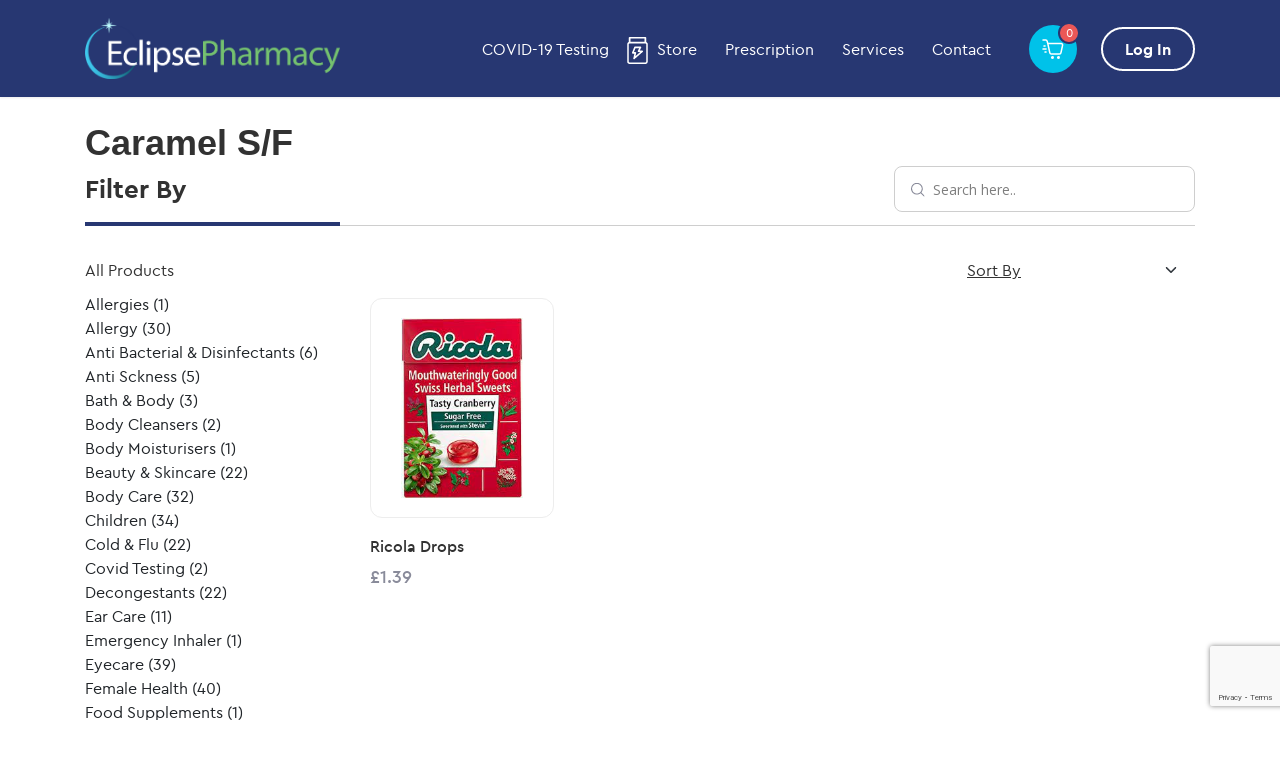

--- FILE ---
content_type: text/html; charset=utf-8
request_url: https://www.google.com/recaptcha/api2/anchor?ar=1&k=6LdQ8xMkAAAAAGXVcyGEMENzFfzT4JSlll74y8Bq&co=aHR0cHM6Ly9lY2xpcHNlLXBoYXJtYWN5LmNvbTo0NDM.&hl=en&v=PoyoqOPhxBO7pBk68S4YbpHZ&size=invisible&anchor-ms=20000&execute-ms=30000&cb=z1aj0ts0k4eh
body_size: 48638
content:
<!DOCTYPE HTML><html dir="ltr" lang="en"><head><meta http-equiv="Content-Type" content="text/html; charset=UTF-8">
<meta http-equiv="X-UA-Compatible" content="IE=edge">
<title>reCAPTCHA</title>
<style type="text/css">
/* cyrillic-ext */
@font-face {
  font-family: 'Roboto';
  font-style: normal;
  font-weight: 400;
  font-stretch: 100%;
  src: url(//fonts.gstatic.com/s/roboto/v48/KFO7CnqEu92Fr1ME7kSn66aGLdTylUAMa3GUBHMdazTgWw.woff2) format('woff2');
  unicode-range: U+0460-052F, U+1C80-1C8A, U+20B4, U+2DE0-2DFF, U+A640-A69F, U+FE2E-FE2F;
}
/* cyrillic */
@font-face {
  font-family: 'Roboto';
  font-style: normal;
  font-weight: 400;
  font-stretch: 100%;
  src: url(//fonts.gstatic.com/s/roboto/v48/KFO7CnqEu92Fr1ME7kSn66aGLdTylUAMa3iUBHMdazTgWw.woff2) format('woff2');
  unicode-range: U+0301, U+0400-045F, U+0490-0491, U+04B0-04B1, U+2116;
}
/* greek-ext */
@font-face {
  font-family: 'Roboto';
  font-style: normal;
  font-weight: 400;
  font-stretch: 100%;
  src: url(//fonts.gstatic.com/s/roboto/v48/KFO7CnqEu92Fr1ME7kSn66aGLdTylUAMa3CUBHMdazTgWw.woff2) format('woff2');
  unicode-range: U+1F00-1FFF;
}
/* greek */
@font-face {
  font-family: 'Roboto';
  font-style: normal;
  font-weight: 400;
  font-stretch: 100%;
  src: url(//fonts.gstatic.com/s/roboto/v48/KFO7CnqEu92Fr1ME7kSn66aGLdTylUAMa3-UBHMdazTgWw.woff2) format('woff2');
  unicode-range: U+0370-0377, U+037A-037F, U+0384-038A, U+038C, U+038E-03A1, U+03A3-03FF;
}
/* math */
@font-face {
  font-family: 'Roboto';
  font-style: normal;
  font-weight: 400;
  font-stretch: 100%;
  src: url(//fonts.gstatic.com/s/roboto/v48/KFO7CnqEu92Fr1ME7kSn66aGLdTylUAMawCUBHMdazTgWw.woff2) format('woff2');
  unicode-range: U+0302-0303, U+0305, U+0307-0308, U+0310, U+0312, U+0315, U+031A, U+0326-0327, U+032C, U+032F-0330, U+0332-0333, U+0338, U+033A, U+0346, U+034D, U+0391-03A1, U+03A3-03A9, U+03B1-03C9, U+03D1, U+03D5-03D6, U+03F0-03F1, U+03F4-03F5, U+2016-2017, U+2034-2038, U+203C, U+2040, U+2043, U+2047, U+2050, U+2057, U+205F, U+2070-2071, U+2074-208E, U+2090-209C, U+20D0-20DC, U+20E1, U+20E5-20EF, U+2100-2112, U+2114-2115, U+2117-2121, U+2123-214F, U+2190, U+2192, U+2194-21AE, U+21B0-21E5, U+21F1-21F2, U+21F4-2211, U+2213-2214, U+2216-22FF, U+2308-230B, U+2310, U+2319, U+231C-2321, U+2336-237A, U+237C, U+2395, U+239B-23B7, U+23D0, U+23DC-23E1, U+2474-2475, U+25AF, U+25B3, U+25B7, U+25BD, U+25C1, U+25CA, U+25CC, U+25FB, U+266D-266F, U+27C0-27FF, U+2900-2AFF, U+2B0E-2B11, U+2B30-2B4C, U+2BFE, U+3030, U+FF5B, U+FF5D, U+1D400-1D7FF, U+1EE00-1EEFF;
}
/* symbols */
@font-face {
  font-family: 'Roboto';
  font-style: normal;
  font-weight: 400;
  font-stretch: 100%;
  src: url(//fonts.gstatic.com/s/roboto/v48/KFO7CnqEu92Fr1ME7kSn66aGLdTylUAMaxKUBHMdazTgWw.woff2) format('woff2');
  unicode-range: U+0001-000C, U+000E-001F, U+007F-009F, U+20DD-20E0, U+20E2-20E4, U+2150-218F, U+2190, U+2192, U+2194-2199, U+21AF, U+21E6-21F0, U+21F3, U+2218-2219, U+2299, U+22C4-22C6, U+2300-243F, U+2440-244A, U+2460-24FF, U+25A0-27BF, U+2800-28FF, U+2921-2922, U+2981, U+29BF, U+29EB, U+2B00-2BFF, U+4DC0-4DFF, U+FFF9-FFFB, U+10140-1018E, U+10190-1019C, U+101A0, U+101D0-101FD, U+102E0-102FB, U+10E60-10E7E, U+1D2C0-1D2D3, U+1D2E0-1D37F, U+1F000-1F0FF, U+1F100-1F1AD, U+1F1E6-1F1FF, U+1F30D-1F30F, U+1F315, U+1F31C, U+1F31E, U+1F320-1F32C, U+1F336, U+1F378, U+1F37D, U+1F382, U+1F393-1F39F, U+1F3A7-1F3A8, U+1F3AC-1F3AF, U+1F3C2, U+1F3C4-1F3C6, U+1F3CA-1F3CE, U+1F3D4-1F3E0, U+1F3ED, U+1F3F1-1F3F3, U+1F3F5-1F3F7, U+1F408, U+1F415, U+1F41F, U+1F426, U+1F43F, U+1F441-1F442, U+1F444, U+1F446-1F449, U+1F44C-1F44E, U+1F453, U+1F46A, U+1F47D, U+1F4A3, U+1F4B0, U+1F4B3, U+1F4B9, U+1F4BB, U+1F4BF, U+1F4C8-1F4CB, U+1F4D6, U+1F4DA, U+1F4DF, U+1F4E3-1F4E6, U+1F4EA-1F4ED, U+1F4F7, U+1F4F9-1F4FB, U+1F4FD-1F4FE, U+1F503, U+1F507-1F50B, U+1F50D, U+1F512-1F513, U+1F53E-1F54A, U+1F54F-1F5FA, U+1F610, U+1F650-1F67F, U+1F687, U+1F68D, U+1F691, U+1F694, U+1F698, U+1F6AD, U+1F6B2, U+1F6B9-1F6BA, U+1F6BC, U+1F6C6-1F6CF, U+1F6D3-1F6D7, U+1F6E0-1F6EA, U+1F6F0-1F6F3, U+1F6F7-1F6FC, U+1F700-1F7FF, U+1F800-1F80B, U+1F810-1F847, U+1F850-1F859, U+1F860-1F887, U+1F890-1F8AD, U+1F8B0-1F8BB, U+1F8C0-1F8C1, U+1F900-1F90B, U+1F93B, U+1F946, U+1F984, U+1F996, U+1F9E9, U+1FA00-1FA6F, U+1FA70-1FA7C, U+1FA80-1FA89, U+1FA8F-1FAC6, U+1FACE-1FADC, U+1FADF-1FAE9, U+1FAF0-1FAF8, U+1FB00-1FBFF;
}
/* vietnamese */
@font-face {
  font-family: 'Roboto';
  font-style: normal;
  font-weight: 400;
  font-stretch: 100%;
  src: url(//fonts.gstatic.com/s/roboto/v48/KFO7CnqEu92Fr1ME7kSn66aGLdTylUAMa3OUBHMdazTgWw.woff2) format('woff2');
  unicode-range: U+0102-0103, U+0110-0111, U+0128-0129, U+0168-0169, U+01A0-01A1, U+01AF-01B0, U+0300-0301, U+0303-0304, U+0308-0309, U+0323, U+0329, U+1EA0-1EF9, U+20AB;
}
/* latin-ext */
@font-face {
  font-family: 'Roboto';
  font-style: normal;
  font-weight: 400;
  font-stretch: 100%;
  src: url(//fonts.gstatic.com/s/roboto/v48/KFO7CnqEu92Fr1ME7kSn66aGLdTylUAMa3KUBHMdazTgWw.woff2) format('woff2');
  unicode-range: U+0100-02BA, U+02BD-02C5, U+02C7-02CC, U+02CE-02D7, U+02DD-02FF, U+0304, U+0308, U+0329, U+1D00-1DBF, U+1E00-1E9F, U+1EF2-1EFF, U+2020, U+20A0-20AB, U+20AD-20C0, U+2113, U+2C60-2C7F, U+A720-A7FF;
}
/* latin */
@font-face {
  font-family: 'Roboto';
  font-style: normal;
  font-weight: 400;
  font-stretch: 100%;
  src: url(//fonts.gstatic.com/s/roboto/v48/KFO7CnqEu92Fr1ME7kSn66aGLdTylUAMa3yUBHMdazQ.woff2) format('woff2');
  unicode-range: U+0000-00FF, U+0131, U+0152-0153, U+02BB-02BC, U+02C6, U+02DA, U+02DC, U+0304, U+0308, U+0329, U+2000-206F, U+20AC, U+2122, U+2191, U+2193, U+2212, U+2215, U+FEFF, U+FFFD;
}
/* cyrillic-ext */
@font-face {
  font-family: 'Roboto';
  font-style: normal;
  font-weight: 500;
  font-stretch: 100%;
  src: url(//fonts.gstatic.com/s/roboto/v48/KFO7CnqEu92Fr1ME7kSn66aGLdTylUAMa3GUBHMdazTgWw.woff2) format('woff2');
  unicode-range: U+0460-052F, U+1C80-1C8A, U+20B4, U+2DE0-2DFF, U+A640-A69F, U+FE2E-FE2F;
}
/* cyrillic */
@font-face {
  font-family: 'Roboto';
  font-style: normal;
  font-weight: 500;
  font-stretch: 100%;
  src: url(//fonts.gstatic.com/s/roboto/v48/KFO7CnqEu92Fr1ME7kSn66aGLdTylUAMa3iUBHMdazTgWw.woff2) format('woff2');
  unicode-range: U+0301, U+0400-045F, U+0490-0491, U+04B0-04B1, U+2116;
}
/* greek-ext */
@font-face {
  font-family: 'Roboto';
  font-style: normal;
  font-weight: 500;
  font-stretch: 100%;
  src: url(//fonts.gstatic.com/s/roboto/v48/KFO7CnqEu92Fr1ME7kSn66aGLdTylUAMa3CUBHMdazTgWw.woff2) format('woff2');
  unicode-range: U+1F00-1FFF;
}
/* greek */
@font-face {
  font-family: 'Roboto';
  font-style: normal;
  font-weight: 500;
  font-stretch: 100%;
  src: url(//fonts.gstatic.com/s/roboto/v48/KFO7CnqEu92Fr1ME7kSn66aGLdTylUAMa3-UBHMdazTgWw.woff2) format('woff2');
  unicode-range: U+0370-0377, U+037A-037F, U+0384-038A, U+038C, U+038E-03A1, U+03A3-03FF;
}
/* math */
@font-face {
  font-family: 'Roboto';
  font-style: normal;
  font-weight: 500;
  font-stretch: 100%;
  src: url(//fonts.gstatic.com/s/roboto/v48/KFO7CnqEu92Fr1ME7kSn66aGLdTylUAMawCUBHMdazTgWw.woff2) format('woff2');
  unicode-range: U+0302-0303, U+0305, U+0307-0308, U+0310, U+0312, U+0315, U+031A, U+0326-0327, U+032C, U+032F-0330, U+0332-0333, U+0338, U+033A, U+0346, U+034D, U+0391-03A1, U+03A3-03A9, U+03B1-03C9, U+03D1, U+03D5-03D6, U+03F0-03F1, U+03F4-03F5, U+2016-2017, U+2034-2038, U+203C, U+2040, U+2043, U+2047, U+2050, U+2057, U+205F, U+2070-2071, U+2074-208E, U+2090-209C, U+20D0-20DC, U+20E1, U+20E5-20EF, U+2100-2112, U+2114-2115, U+2117-2121, U+2123-214F, U+2190, U+2192, U+2194-21AE, U+21B0-21E5, U+21F1-21F2, U+21F4-2211, U+2213-2214, U+2216-22FF, U+2308-230B, U+2310, U+2319, U+231C-2321, U+2336-237A, U+237C, U+2395, U+239B-23B7, U+23D0, U+23DC-23E1, U+2474-2475, U+25AF, U+25B3, U+25B7, U+25BD, U+25C1, U+25CA, U+25CC, U+25FB, U+266D-266F, U+27C0-27FF, U+2900-2AFF, U+2B0E-2B11, U+2B30-2B4C, U+2BFE, U+3030, U+FF5B, U+FF5D, U+1D400-1D7FF, U+1EE00-1EEFF;
}
/* symbols */
@font-face {
  font-family: 'Roboto';
  font-style: normal;
  font-weight: 500;
  font-stretch: 100%;
  src: url(//fonts.gstatic.com/s/roboto/v48/KFO7CnqEu92Fr1ME7kSn66aGLdTylUAMaxKUBHMdazTgWw.woff2) format('woff2');
  unicode-range: U+0001-000C, U+000E-001F, U+007F-009F, U+20DD-20E0, U+20E2-20E4, U+2150-218F, U+2190, U+2192, U+2194-2199, U+21AF, U+21E6-21F0, U+21F3, U+2218-2219, U+2299, U+22C4-22C6, U+2300-243F, U+2440-244A, U+2460-24FF, U+25A0-27BF, U+2800-28FF, U+2921-2922, U+2981, U+29BF, U+29EB, U+2B00-2BFF, U+4DC0-4DFF, U+FFF9-FFFB, U+10140-1018E, U+10190-1019C, U+101A0, U+101D0-101FD, U+102E0-102FB, U+10E60-10E7E, U+1D2C0-1D2D3, U+1D2E0-1D37F, U+1F000-1F0FF, U+1F100-1F1AD, U+1F1E6-1F1FF, U+1F30D-1F30F, U+1F315, U+1F31C, U+1F31E, U+1F320-1F32C, U+1F336, U+1F378, U+1F37D, U+1F382, U+1F393-1F39F, U+1F3A7-1F3A8, U+1F3AC-1F3AF, U+1F3C2, U+1F3C4-1F3C6, U+1F3CA-1F3CE, U+1F3D4-1F3E0, U+1F3ED, U+1F3F1-1F3F3, U+1F3F5-1F3F7, U+1F408, U+1F415, U+1F41F, U+1F426, U+1F43F, U+1F441-1F442, U+1F444, U+1F446-1F449, U+1F44C-1F44E, U+1F453, U+1F46A, U+1F47D, U+1F4A3, U+1F4B0, U+1F4B3, U+1F4B9, U+1F4BB, U+1F4BF, U+1F4C8-1F4CB, U+1F4D6, U+1F4DA, U+1F4DF, U+1F4E3-1F4E6, U+1F4EA-1F4ED, U+1F4F7, U+1F4F9-1F4FB, U+1F4FD-1F4FE, U+1F503, U+1F507-1F50B, U+1F50D, U+1F512-1F513, U+1F53E-1F54A, U+1F54F-1F5FA, U+1F610, U+1F650-1F67F, U+1F687, U+1F68D, U+1F691, U+1F694, U+1F698, U+1F6AD, U+1F6B2, U+1F6B9-1F6BA, U+1F6BC, U+1F6C6-1F6CF, U+1F6D3-1F6D7, U+1F6E0-1F6EA, U+1F6F0-1F6F3, U+1F6F7-1F6FC, U+1F700-1F7FF, U+1F800-1F80B, U+1F810-1F847, U+1F850-1F859, U+1F860-1F887, U+1F890-1F8AD, U+1F8B0-1F8BB, U+1F8C0-1F8C1, U+1F900-1F90B, U+1F93B, U+1F946, U+1F984, U+1F996, U+1F9E9, U+1FA00-1FA6F, U+1FA70-1FA7C, U+1FA80-1FA89, U+1FA8F-1FAC6, U+1FACE-1FADC, U+1FADF-1FAE9, U+1FAF0-1FAF8, U+1FB00-1FBFF;
}
/* vietnamese */
@font-face {
  font-family: 'Roboto';
  font-style: normal;
  font-weight: 500;
  font-stretch: 100%;
  src: url(//fonts.gstatic.com/s/roboto/v48/KFO7CnqEu92Fr1ME7kSn66aGLdTylUAMa3OUBHMdazTgWw.woff2) format('woff2');
  unicode-range: U+0102-0103, U+0110-0111, U+0128-0129, U+0168-0169, U+01A0-01A1, U+01AF-01B0, U+0300-0301, U+0303-0304, U+0308-0309, U+0323, U+0329, U+1EA0-1EF9, U+20AB;
}
/* latin-ext */
@font-face {
  font-family: 'Roboto';
  font-style: normal;
  font-weight: 500;
  font-stretch: 100%;
  src: url(//fonts.gstatic.com/s/roboto/v48/KFO7CnqEu92Fr1ME7kSn66aGLdTylUAMa3KUBHMdazTgWw.woff2) format('woff2');
  unicode-range: U+0100-02BA, U+02BD-02C5, U+02C7-02CC, U+02CE-02D7, U+02DD-02FF, U+0304, U+0308, U+0329, U+1D00-1DBF, U+1E00-1E9F, U+1EF2-1EFF, U+2020, U+20A0-20AB, U+20AD-20C0, U+2113, U+2C60-2C7F, U+A720-A7FF;
}
/* latin */
@font-face {
  font-family: 'Roboto';
  font-style: normal;
  font-weight: 500;
  font-stretch: 100%;
  src: url(//fonts.gstatic.com/s/roboto/v48/KFO7CnqEu92Fr1ME7kSn66aGLdTylUAMa3yUBHMdazQ.woff2) format('woff2');
  unicode-range: U+0000-00FF, U+0131, U+0152-0153, U+02BB-02BC, U+02C6, U+02DA, U+02DC, U+0304, U+0308, U+0329, U+2000-206F, U+20AC, U+2122, U+2191, U+2193, U+2212, U+2215, U+FEFF, U+FFFD;
}
/* cyrillic-ext */
@font-face {
  font-family: 'Roboto';
  font-style: normal;
  font-weight: 900;
  font-stretch: 100%;
  src: url(//fonts.gstatic.com/s/roboto/v48/KFO7CnqEu92Fr1ME7kSn66aGLdTylUAMa3GUBHMdazTgWw.woff2) format('woff2');
  unicode-range: U+0460-052F, U+1C80-1C8A, U+20B4, U+2DE0-2DFF, U+A640-A69F, U+FE2E-FE2F;
}
/* cyrillic */
@font-face {
  font-family: 'Roboto';
  font-style: normal;
  font-weight: 900;
  font-stretch: 100%;
  src: url(//fonts.gstatic.com/s/roboto/v48/KFO7CnqEu92Fr1ME7kSn66aGLdTylUAMa3iUBHMdazTgWw.woff2) format('woff2');
  unicode-range: U+0301, U+0400-045F, U+0490-0491, U+04B0-04B1, U+2116;
}
/* greek-ext */
@font-face {
  font-family: 'Roboto';
  font-style: normal;
  font-weight: 900;
  font-stretch: 100%;
  src: url(//fonts.gstatic.com/s/roboto/v48/KFO7CnqEu92Fr1ME7kSn66aGLdTylUAMa3CUBHMdazTgWw.woff2) format('woff2');
  unicode-range: U+1F00-1FFF;
}
/* greek */
@font-face {
  font-family: 'Roboto';
  font-style: normal;
  font-weight: 900;
  font-stretch: 100%;
  src: url(//fonts.gstatic.com/s/roboto/v48/KFO7CnqEu92Fr1ME7kSn66aGLdTylUAMa3-UBHMdazTgWw.woff2) format('woff2');
  unicode-range: U+0370-0377, U+037A-037F, U+0384-038A, U+038C, U+038E-03A1, U+03A3-03FF;
}
/* math */
@font-face {
  font-family: 'Roboto';
  font-style: normal;
  font-weight: 900;
  font-stretch: 100%;
  src: url(//fonts.gstatic.com/s/roboto/v48/KFO7CnqEu92Fr1ME7kSn66aGLdTylUAMawCUBHMdazTgWw.woff2) format('woff2');
  unicode-range: U+0302-0303, U+0305, U+0307-0308, U+0310, U+0312, U+0315, U+031A, U+0326-0327, U+032C, U+032F-0330, U+0332-0333, U+0338, U+033A, U+0346, U+034D, U+0391-03A1, U+03A3-03A9, U+03B1-03C9, U+03D1, U+03D5-03D6, U+03F0-03F1, U+03F4-03F5, U+2016-2017, U+2034-2038, U+203C, U+2040, U+2043, U+2047, U+2050, U+2057, U+205F, U+2070-2071, U+2074-208E, U+2090-209C, U+20D0-20DC, U+20E1, U+20E5-20EF, U+2100-2112, U+2114-2115, U+2117-2121, U+2123-214F, U+2190, U+2192, U+2194-21AE, U+21B0-21E5, U+21F1-21F2, U+21F4-2211, U+2213-2214, U+2216-22FF, U+2308-230B, U+2310, U+2319, U+231C-2321, U+2336-237A, U+237C, U+2395, U+239B-23B7, U+23D0, U+23DC-23E1, U+2474-2475, U+25AF, U+25B3, U+25B7, U+25BD, U+25C1, U+25CA, U+25CC, U+25FB, U+266D-266F, U+27C0-27FF, U+2900-2AFF, U+2B0E-2B11, U+2B30-2B4C, U+2BFE, U+3030, U+FF5B, U+FF5D, U+1D400-1D7FF, U+1EE00-1EEFF;
}
/* symbols */
@font-face {
  font-family: 'Roboto';
  font-style: normal;
  font-weight: 900;
  font-stretch: 100%;
  src: url(//fonts.gstatic.com/s/roboto/v48/KFO7CnqEu92Fr1ME7kSn66aGLdTylUAMaxKUBHMdazTgWw.woff2) format('woff2');
  unicode-range: U+0001-000C, U+000E-001F, U+007F-009F, U+20DD-20E0, U+20E2-20E4, U+2150-218F, U+2190, U+2192, U+2194-2199, U+21AF, U+21E6-21F0, U+21F3, U+2218-2219, U+2299, U+22C4-22C6, U+2300-243F, U+2440-244A, U+2460-24FF, U+25A0-27BF, U+2800-28FF, U+2921-2922, U+2981, U+29BF, U+29EB, U+2B00-2BFF, U+4DC0-4DFF, U+FFF9-FFFB, U+10140-1018E, U+10190-1019C, U+101A0, U+101D0-101FD, U+102E0-102FB, U+10E60-10E7E, U+1D2C0-1D2D3, U+1D2E0-1D37F, U+1F000-1F0FF, U+1F100-1F1AD, U+1F1E6-1F1FF, U+1F30D-1F30F, U+1F315, U+1F31C, U+1F31E, U+1F320-1F32C, U+1F336, U+1F378, U+1F37D, U+1F382, U+1F393-1F39F, U+1F3A7-1F3A8, U+1F3AC-1F3AF, U+1F3C2, U+1F3C4-1F3C6, U+1F3CA-1F3CE, U+1F3D4-1F3E0, U+1F3ED, U+1F3F1-1F3F3, U+1F3F5-1F3F7, U+1F408, U+1F415, U+1F41F, U+1F426, U+1F43F, U+1F441-1F442, U+1F444, U+1F446-1F449, U+1F44C-1F44E, U+1F453, U+1F46A, U+1F47D, U+1F4A3, U+1F4B0, U+1F4B3, U+1F4B9, U+1F4BB, U+1F4BF, U+1F4C8-1F4CB, U+1F4D6, U+1F4DA, U+1F4DF, U+1F4E3-1F4E6, U+1F4EA-1F4ED, U+1F4F7, U+1F4F9-1F4FB, U+1F4FD-1F4FE, U+1F503, U+1F507-1F50B, U+1F50D, U+1F512-1F513, U+1F53E-1F54A, U+1F54F-1F5FA, U+1F610, U+1F650-1F67F, U+1F687, U+1F68D, U+1F691, U+1F694, U+1F698, U+1F6AD, U+1F6B2, U+1F6B9-1F6BA, U+1F6BC, U+1F6C6-1F6CF, U+1F6D3-1F6D7, U+1F6E0-1F6EA, U+1F6F0-1F6F3, U+1F6F7-1F6FC, U+1F700-1F7FF, U+1F800-1F80B, U+1F810-1F847, U+1F850-1F859, U+1F860-1F887, U+1F890-1F8AD, U+1F8B0-1F8BB, U+1F8C0-1F8C1, U+1F900-1F90B, U+1F93B, U+1F946, U+1F984, U+1F996, U+1F9E9, U+1FA00-1FA6F, U+1FA70-1FA7C, U+1FA80-1FA89, U+1FA8F-1FAC6, U+1FACE-1FADC, U+1FADF-1FAE9, U+1FAF0-1FAF8, U+1FB00-1FBFF;
}
/* vietnamese */
@font-face {
  font-family: 'Roboto';
  font-style: normal;
  font-weight: 900;
  font-stretch: 100%;
  src: url(//fonts.gstatic.com/s/roboto/v48/KFO7CnqEu92Fr1ME7kSn66aGLdTylUAMa3OUBHMdazTgWw.woff2) format('woff2');
  unicode-range: U+0102-0103, U+0110-0111, U+0128-0129, U+0168-0169, U+01A0-01A1, U+01AF-01B0, U+0300-0301, U+0303-0304, U+0308-0309, U+0323, U+0329, U+1EA0-1EF9, U+20AB;
}
/* latin-ext */
@font-face {
  font-family: 'Roboto';
  font-style: normal;
  font-weight: 900;
  font-stretch: 100%;
  src: url(//fonts.gstatic.com/s/roboto/v48/KFO7CnqEu92Fr1ME7kSn66aGLdTylUAMa3KUBHMdazTgWw.woff2) format('woff2');
  unicode-range: U+0100-02BA, U+02BD-02C5, U+02C7-02CC, U+02CE-02D7, U+02DD-02FF, U+0304, U+0308, U+0329, U+1D00-1DBF, U+1E00-1E9F, U+1EF2-1EFF, U+2020, U+20A0-20AB, U+20AD-20C0, U+2113, U+2C60-2C7F, U+A720-A7FF;
}
/* latin */
@font-face {
  font-family: 'Roboto';
  font-style: normal;
  font-weight: 900;
  font-stretch: 100%;
  src: url(//fonts.gstatic.com/s/roboto/v48/KFO7CnqEu92Fr1ME7kSn66aGLdTylUAMa3yUBHMdazQ.woff2) format('woff2');
  unicode-range: U+0000-00FF, U+0131, U+0152-0153, U+02BB-02BC, U+02C6, U+02DA, U+02DC, U+0304, U+0308, U+0329, U+2000-206F, U+20AC, U+2122, U+2191, U+2193, U+2212, U+2215, U+FEFF, U+FFFD;
}

</style>
<link rel="stylesheet" type="text/css" href="https://www.gstatic.com/recaptcha/releases/PoyoqOPhxBO7pBk68S4YbpHZ/styles__ltr.css">
<script nonce="RDnEGQYIctVE1ZYdoaWbcQ" type="text/javascript">window['__recaptcha_api'] = 'https://www.google.com/recaptcha/api2/';</script>
<script type="text/javascript" src="https://www.gstatic.com/recaptcha/releases/PoyoqOPhxBO7pBk68S4YbpHZ/recaptcha__en.js" nonce="RDnEGQYIctVE1ZYdoaWbcQ">
      
    </script></head>
<body><div id="rc-anchor-alert" class="rc-anchor-alert"></div>
<input type="hidden" id="recaptcha-token" value="[base64]">
<script type="text/javascript" nonce="RDnEGQYIctVE1ZYdoaWbcQ">
      recaptcha.anchor.Main.init("[\x22ainput\x22,[\x22bgdata\x22,\x22\x22,\[base64]/[base64]/[base64]/[base64]/[base64]/[base64]/KGcoTywyNTMsTy5PKSxVRyhPLEMpKTpnKE8sMjUzLEMpLE8pKSxsKSksTykpfSxieT1mdW5jdGlvbihDLE8sdSxsKXtmb3IobD0odT1SKEMpLDApO08+MDtPLS0pbD1sPDw4fFooQyk7ZyhDLHUsbCl9LFVHPWZ1bmN0aW9uKEMsTyl7Qy5pLmxlbmd0aD4xMDQ/[base64]/[base64]/[base64]/[base64]/[base64]/[base64]/[base64]\\u003d\x22,\[base64]\\u003d\\u003d\x22,\x22w4cew71sw41tw4w4w4fDk8OOTcK4WMKzwozCisOdwpR/b8OgDgzCqMKSw4rCucK5woUMNUrCukbCusOQJD0Pw7vDlsKWHzXCuEzDpz9xw5TCq8OLTAhAblEtwoguw6bCtDYkw5BGeMO/wqAmw58tw5nCqQJHw6Z+wqPDv1lVEsKbDcOBE1/DsXxXasOxwqd3wpbCrilfwpJ+wqY4ZMK3w5FEwrrDrcKbwq0Ba1TCtW/[base64]/w5kjSsOEw55wDcKwfMOLPCFbw5DDvDbCg13CvmzDiWzCslbDglAlaDjCjmXDlFFLacO2wpoDwrtNwpgxwoNOw4FtbsOSNDLDqnRhB8K6w5k2cwVEwrJXFMKSw4plw7zCtcO+wqt2HcOVwq86BcKdwq/DiMK4w7bCphJrwoDCpj0sG8KJJcKVWcKqw4Rowqwvw4x/VFfCmMO8E33CvsKoMF1rw7zDkjwmQjTCiMOYw6QdwroKOxR/SMOKwqjDmFrDkMOcZsKoYsKGC8OaYm7CrMONw6XDqSIGw4bDv8KJwqvDjSxTwonCm8K/[base64]/[base64]/CqsO6ViHClFHCllMFwqvDg8KFPsKHbMKvw59RwqvDh8K0woogw4TCgMK+w5LCnjrDlWF/RsOawqsrDCvCpsKAw4/CqsOEwo7Cp3vCh8Olw5bChBnDq8KOw6fCk8Ksw65DITUND8OzwoUrwqRMGMK5Lh0OdcKRHmbDh8K6BMK0w4vDmDbCvjNlbl1Rwp3DjSFcU3/CkcKmDTvDi8OZw7lcA1/CnCbDq8O6w54ww7PDqMOJUj/[base64]/DtsKYJUVVE8KbbTt6wojCgMOqbGUIwoZqdSAYw41oGSrDvsKDwr4AEcOYw5zCk8O0BA3CgsOMw6rDqVHDlMOXw5x/[base64]/DizbDjF/[base64]/w495wpEwODRFwpTDkMOWYXJaVMKdCRVLUz8rVsOGQMO6I8KkJMKhwpUrw4RrwrU7wpgRw5lkWTooNXdcwrg8QTDDncK5w5BIwrjCjkvDsxTDv8OIw4fCkx7CqsOMXsOEw64VwrHCsG0eJy8HF8KTGDkZMcO0CMKfZyrCuD/DqsKHATpAwqIRw7VywpjDi8OkRVItacK0w7TChT7DsA/Ch8KtwrfCv3J5fQQVw65UwqbCsWTDgGjCkiZhwoTCnmDDnn3CrA/DrsODw4wiw6BfU3fDgsKpwq8Ww6k8G8KYw67DuMOKwpzDqiZGwr/CqMKhPMOywo/DisO8w5hKw4rDicK+w5U0wpPCmcOBw7xKw7zCv085worClMKRwrZgw5wOw60NLsOnSwPDkXDDjcO3woYbwovDssO3VR3Ch8KFwrDCnmNfLcKiw7pRwrXCpMKIdcKsBRHDhzPCri7Dino7N8KhVyrDgcKDwqFgwqQYRsKAwrbCtB/DisONEkbCv2Y0KMKpU8KfZVLDhTDDr1zCmQIzIcK1wpbCsA9WET8Oeh89Wk1Gwpd7OATCgHDDscKowq7CgnIfMHnCuDN/EFvCpsONw5ALcsKjRnwbwpxIKnVxw43Di8OEw6PDuBAEwphUAjwYw5pdw4DCgGFxwoVJMMKCwoLCpcO/w5E5w6oVJcOFwrDDisKANsOjwqjDkVTDqC3CucOkwr/Dhj8yHBJgw5rDkTnDjcKHF2XCjABSw7TDlRfCvjUsw7p/wqbDsMOGwp1GwpLCpinDvMObw75hSyM9w6o2c8KRwq/DmnXDoRbCjh7Cj8K9w79jwrHCg8Okwr3Cl2JeP8Okwp3CkcKWwpEZJlnDrsOzwpwUXsKiw6/CicOiw6bCssK7w7HDhE3DgsKFwpRFw6Vgw5sqLMOUUcOXwphANcK6w77CjcOuw7AWTRxqfCvDnXDCknXDokjDgVUrQcKkQcOeMcK8OC1IwpEVezXDlCfDgMOVFMKpwqvCtz1fw6R8AMOGRMKBwqZfD8KwccK/Rjkcw4NwRwp+c8O9w53DujTCowdXw7XDhMKLZ8Obw6nDqyzCp8OsRcO5C2FBEsKQYkl5wosOwpIow6NZw6xhw71JVcOLwrp7w5TDmsORwqAMwr7Do3AkT8KmbMOXKcOPw4zDm1txEsOYEcKRBW/CkkfDrkbDql1MZFHCqDgUw5XDjkTDtHwZf8Kaw4zDqcOlw5jCrARFM8OZFD4Yw65dw67DtDLCsMKyw7UGw4LDocOHU8OTPMO7QMKaYsOOwoBXYcOfGjRjYsODwrTCpsKiwoDDvMKtw7fChMOORVRnJ3/CvcOxDGZXUkFmcSsBw57CsMKUQgHDrsOQG1HCtmFNwp0Qw73CkMKRw5pyWsOEwpNfATjDiMKMwpBvOBPDmHZRw6jCk8OVw4vDozLDm1nDjsKFwps4wrUhYR8ww6rCuD/CoMKrwr1Xw4fCoMOWZ8OpwqlXw7xOwrTDqnbDm8OSBiTDjcOXw6zDrsOGQ8K0w4l1wrUMRRU5FFFCQHvDi1cgwr0sw4DCk8KWw4HDjMK4NsOAwoYkUsKMZMK/[base64]/DvF3ClMO7esOUScOzS8KGw4HDnMOXIMOnwrNhw7xtCcOMw5xvwpkWTVZJw7xVw43DkcKGwpl6w5/[base64]/Dt0/CpF/DnyFaccKswpfCiQbCuz07HQrDrDQ2w4/DrcOxB1wfw6dVwp86wpbCusOPwrMtwqQrwqHDpsO6P8OUfcKlMcKUwpTCocKsw78eR8OqQUpiw4nCt8KuU0JyJVR+I2g6w7TCrHEOBEEqa3jDgx7DtQ7CuV0QwqLDrxsMw47Cgw/[base64]/wrXCrQtbwp0iX1vDqXjDg0Ifw6skMRzDpy5QwpFIw7cWIcKuYnRww4Nwf8OyARkFw7ZowrbClggzwqNZw5pSwprDmmhQJihGA8KQS8KIDcKRczUNWsOEwqfCucOiw4AbOcK/GsKPwprDjMKuAMKBw5XDuVNQLcK8Dk4YUsKzwopeaFzDrMKowoZweWALwoVIYcORwqRpScOYw7rDulY8R34OwpEiwp4UC0tvXMKaUMKlPDbDr8KSwo7Cs2p+LMKhC3A6wovDvMKaEsK9VMKvw5prwqzCqkIFwqk4L3fDjGldw401NXfCkMOaaT5eOFXDqsOGagHCh3/[base64]/[base64]/Dj19Ew7t3ImHDtsKtb3l1VGcKw7nCvsOuR2LDrixZwr8swqbCiMOfSMORJcKCwqUJw7J0aMOkwofCv8KcFDzClHHDgycEwpDDgzBaH8KTYgJ6EFBowq/CtcKMY1F6Yj3CksOzwpBdw5zCr8OZX8OqG8Kiw5rCnBNBPmDDqio+w7ApwpjDssOAXThVw6LCmlVNw4rCt8OuPcOAX8KqXAwjw5jDoTTDgmHCnVh3RcKWw7JXKRE5w4JZXjDDuC4TdMKKwrXCnBxow6/CkTnCnMOewrXDiDHDpMKRM8OWwqnCl3LClMOfwoHCk0bCnT5ewpBgwqQaOE3CssO/w6DCpcOIUMOEPiDCk8OYRx81w50ZTzvDiBjCulkJTsOJaFvCs2rCvcKTwpvCk8KXalhnwrPDsMKpwpEqw6E/w5XDqhTCnsKAw5Vmw4dBw6Fuw5xWBcK7MWDCpsOnw6jDksKZIsOHw5zDuXIqUMOOdCDDqXc7asKbIMK6w6MBaC93wo09w5nCicKgcCLDqcKAN8KhIMKZw4TDnh8qXcOowqwzMS7CsR/CnW3CrsOEwpoJH2jCkMO9wpfDsEISesOUw7jCjcKQGVXClsOUwrQWR1wgw7VLw5/DrcO6bsOAw7zCvMO0w4RDwqkYwr1Vw7LCmsKLdcOjMX/DisOxV1E8M2jCpwNodT/CqcKMS8OUwpQsw4glwo17wpDCoMKxw7g5w5TCnMKLwo9Ew4XDqsKDwpwvFcKSG8ONZsKUH14tVgPDk8OmcMKiw6fDjcOsw7LDsWtpwq/CsURME3HDpyrDghTCisKEXDrCh8OIDiU+wqTDjcK8w4gycMKSw79zwpggwrtrEQhoMMKkwrYNw5/CnWPCocOJC0rCmRvDq8KxwqYQbVZiHQTCncOLWMK/[base64]/CtsOEw5bCrmnCo2ttw6DCisOgwqgPSWhDNMK+LS/CkjfCh30uwrvDtcOFw67CoRjDpyZyNjtuHsORwrYtBsKcw5V1woEXEcKvwp/DhMOTwog7w5HCsy9jJhfCo8OMw5J/cMO8w7HDsMK8wq/Cqz4Lw5F/SCANelg0wp9Mwq9hw7BiGMK0TMOVw6LCuBtfDcOawpjDjMOhMwJOw7nCtQ3Dt23CrULCoMKBdVVYN8OdF8O0w4pKwqHCnG7Dm8K7w6/CvMO9wo4+ZUgZQsOrQ37DjsOHcn0hw4IawrfDsMOSw77CusO5wqPCkh9Aw4LCp8KXwrlawpjDoghpwrPDu8KOw6NRwpcyUcKZAMKVw57DuURCbwVVwrHDtMKzwrjCmHPDskbCpA/CtmHCpiDDgFMewoEDQzfCsMKHw4LCksKWwptjQx7Ck8KCw6LCpUdTAcKLw43CpRx6wpZePHl3wq4nLGjDo3cRw5YSN11zwp/CglkzwrFnPsKxcD/DuH3CnMKNw57Dl8KYKcKOwq0nwpnCk8OEwq88CcO0wr/DgsK1EcKoZiPDmMKQXArDmEh5IsKNwprCgMOZbMKIT8OYwrXDnmPDnzDCtT/Cp17DgMORImwmw7NAw5fDrsKHIynDhHzCqiYsw7/DrsKRMsKpwrgbw7N1wrrCm8OcC8O9M0XDlsK4wonDm0XCgUzDscKww7VBHMOkZQkRbMKaHsKbKcK1FhV9WMOqw4MZPCTDl8KeHMOAw4ENw6sSbm5yw4FZwo3DuMK/c8K7woQ9w5nDhsKKw5PDuG0iAsKOwqrDjl/Dn8KYw5YRwoBAwofCk8OPw5DCojh8w41iwppPw7fCnxLDhGceR2FQCMKHwqUCd8Ouw6/Cjl7DrsOKw7loXsOoc3PChsO1IjwdFyQnwqZ4wqhmbV/DpcOFeUzCqcK2Lll6wphDD8OAw4jCowrCplPCnwXDvcK4wrTDvsO9EcKoE0HCqngRw6dvOsKgw4Y1w6JQO8KdHALCr8KKY8KJw7XDksKuREkbBcK5wqTDrEZewrDDmG3CqcO3AMOcKF3DokDCphHDscOgdV7DqAxvwoViDl0QC8O+w6AgIcK4w73Duk/Dm3HDlcKJw5DDv3FZw6PDvi1mNsOaw6zDmTvCjWdfw6zCklMDwqTChMOGTcO1acOvw6/Cs0JeLHPCu0t9woM0dxvDhE0bw7bCmcO/eTovw5tnwo15wqYcw7MwMcOIBMOFwrFJwpoMRjfDlX0hAMOowqTCq25Rwpc8wrvDisOUK8KdPcOMCnokwpIXwo7Co8OII8KBNE8oP8OeEmbDuGfDszzCtMKMdsOyw7sDBsOYw5/Cg048wp/CiMO+NcKowr7CqFbDkVJ1w70vw4waw6BHwq8dwqIsYsKqFcKzwr/Dp8K6OcKvBGTDpTA1QcOrwqTDsMO8wqM2RcOdGcOBwqbDucKddmhfw6/CkXzDtsOkCMOGwqPCnBLCvhF0PcOiETpSPcOEwqB0w7sHwr/CisOoKBt6w6jCmiHDg8K8dBl7w4LCqiDCo8KDwr3Dk37ClB8bIm3DhxIeJ8KdwoHDlDjDh8OkFCbClxFvCkxSeMO/X37DocO7w401wpoIwrtUAMKXw6bDmcO2woPCqWDCuHViB8KcG8KQTmPCpcKIQAA5N8OWGV0MBjDCmMKLw63DrVzDuMKww4Y2w7Ujwrgcwqg6a1jCmcKBMMKUDMOKPcKgW8KvwoQhw5ZHQD4BbRI4w4fCkF/Dp0xmwo3CksOeVzpWGw/[base64]/Dj8KpVHg/NlrCkVoNw6AcZnMqwopXwpUFbm7DgcOIwqzDk1wkcsKtMcK2FcO2UX5NDsKPacOTw6IAw53DsiYVKgLDlyU5LMKrCVZXGiQuN1ADIzTCt1rDiXbDjDUGwr4Sw711WcKsDVUwIcK7w53Co8Oow7vCuFJNw7IoYsKwdsODVkjCj1hDw4IOI3TDljfCncOyw5/[base64]/DpwvChcOlwoDDrcKjwoIOw5zCgVbDqMKJacKow4/Cr8ORwpvCtU7CrV1ieFTCtCkIw54Xw6LDuCjDkcKgw5/DgzQYccKvw7TDicKNW8Oow7oAw4XDsMKQw7bClcKFw7TDg8KbOkZ4Sz1cw5RnA8K5NcK+Q1d5WhQPwoDDvcOtw6R1wqjDimwGwpMpw77CtQ/[base64]/cXLCjcOpw5PCrcKHfT/Cp0fClcOXIMK2wqZJX0TDtlDDuG0wMMO1wrVJS8KOajHCnlzDlSBPw6hVNBPDksOwwpcLwqTDrWHDnn5tGQ98OMOPdTUYw4pnO8Kcw6tqwp5LdEkjwoYkw4HDhMOgHcOcw6nDqXTClhgpZmfCsMOzKhcaw7DCuxnDkcKUwpInFjrDmsOjb3jCtcOcQ1R/csK2esOvw69PZX/[base64]/w43CjwJgSsKYfsKWZMOfLgfDiVTDpMOawoHCnMKvwq/DuMOaUsKAwrkjScKKw7YFwpfCrSMZwqB7w7PCjw7CsysXNcOhJsOvfQhDwo0gZsKmHsOFcgVTKl7DuQ/DrmDCkzfDk8ODa8OKwrnDuwNawqMbW8KEKSXCuMKKw7gafklBwqEfw6Bsc8Oxwq04BnPDrxYTwq5KwooVem9qw6fDpsOrZ3zCmWPChsKhf8KjP8KJMARLKMK4w7TCk8KCwrlNecK1w5lBUTcwWgvDtMKQw6xPwrApFMKaw7sEBWkDPD/DizxdwqvClMK4w7PChG1fw5EyTD7CjcKNA3N6wpPCgsKiVzphCWPDucOkw6Uqw6fDnsKkDF05wqtBXMOBfcKWZQrDhgQRw45cw5bDu8KQacOHcTc9w6jCiTwzwqLCu8O2wrbDvXw3aFDDk8KMw4g9BX54YsK8CAAww6Qqwpp/[base64]/DlBEOA3jCqsKJwpTDpHMJwqfDm8OvwpIJwqTDscK/wrvCq8KESzErwp3CmULDsEs8wr3Cp8Kkwok/JMKKw4hRO8OawqMaEsKKwr/Cs8K3RsORM8KVw6TCrmzDmsKbw4kJZsOwNcK1IsOJw7bCuMOzGMOidivDhTsmwqFcw7LDu8OjFsOKGcOtFMO/PVUEcCPCuUHChcKxQx5Cw6x/w5nDhhB2KRzDrShUV8OtF8OXw6/DtMORwr/CojHCj1fDuEFDw5zCqCnDssO9woLDnifDpsK4wpgGw7Jxw7kgw4c3NXrCkxjDuEkmw5HCmXxPBMOaw6QIwpNnDsKzw6PClcOQHcKywrHDmD7ClTrCmjPDm8KzdzAhwql5VHwEwqbDnXsGSQ3CkMOYGsKRZhLDnsO0f8KuWsKWcQbDmTvDvMKgfl0sfsKNVcK0wp/DikzDm0MmwrLDu8O5fMOOw5DCj2nDhMONw7jDnsKoIcOpwq3CoRtRw7I2LMKjw4HDsXlwa0LDhhkRwqzCq8KOR8OGw6vDt8KrEMK4w5pxd8OCccKcHcKvEUocwq56wpdKw45Jwr/DujBPwqx1EHPCoWMbwpzCi8OGK18HaVUqahrClMKjwpbDtBYrw6IUOzxLMEYkwr0PXXA4H3hWE0nCgW1mw7vDg3PCgsKfw5DCvCB+I0llwp3DhnnCosOzw4Nrw4duw4rDucKxwpsvdgPDh8KXwog5wrxIwrnCr8K2w4/[base64]/C8KAAcO9PsKHCsKOUsOKY3LCmMKYw49YwqTDuTzCk1DCi8Kjwos1ZFYoCAfCnMOPwpvDlQPCl8KhacKfBA4zRcKbw4BNHcO7wrAFQ8Oxw4VKVMOAP8OVw4kTKMKyB8OpwqbDnXF0w54Iek/DgmDCmsKrworDik8lDCnDv8O/wrAew4vCkcOkw6XDq2DCuhgIJ28OKsOswoJVScOvw5zCsMKGSMK9McK6wq5nwqPDn0fCpsKtTWUnCQjDsMK2V8OMwrXDscKiZALCjzfDlGhKw5TCo8Ocw58Dwr3CtHLDm1TDmyltEno6I8OIUsKbasK5w7o4wo0dLgbDlFQ1wqlfVV/DhMOZw4UbTsK1wrBERklnw4FOw6YNEsO0TQfCm3cuTMKUNEoRN8K5w7JOwobDicKDUXPDvlnDhE/CmsOnYy3CvMOcw53CoGHCrMOlwrLDmzVwwprCpcO/Ph1Hwrcyw6BdHBLDvnxGMcOBwrBowrrDlS5GwpNzQsOJf8KLwrnCvsK/wqXCn18/wqp2wqnCvcKpwrnDmUbCgMODOMKswrLDvitNJm8dEA/CkMOywqxDw7t3w7QTCcKFJcKIwojDlwXCjyQiw7FXNz/DqcKMw7V/W0VRDcKowo0wW8OHV0NBwqEYwp9RQSPDgMOhw6HCr8O5CT8Hw43Dn8Ktw4/DhEjDnDfDqXnCgsOlw7Z2w5pqw7HDkx7CrzIjwo10Wy7DtcOoDhrDnMOxbRLCsMOWS8OAWQ/DlcO0w7/CgwgEI8Ogw63Coyofw6J2w7jDozQ9w70SRnl3csO/wpxhw58mw5UeDwgVw7Ftw4dgVU4KAcOSw5zDsjlIw6p6dzMBSUTDrMKww6tXa8OFL8OULsObeMK+woTCoQ8AwofCssKuLcKzw49PN8O9SURVI0xsw7s0w6FDMsK5dEHDl0ZWd8OLwrrCjsOSw4MiAiTDlsOwVVVOKcK/wp/[base64]/CrhLCpx8TDBrClMOIwqprwo5Xw60qwrZNMyjCllTDg8KCAMO4D8KIRggPwqLCpnQpw4PCi3rCvcOFEcOnbQzCr8OewqjDssK6w5QIw63CocOCwqTCrShgwq0oBnXDg8KRw4nCsMKbcwIHIBIPwrYmQMK0woNdAcO/wp/Dh8OHwpHDsMKGw6BQw5vDmMO9w5JuwrRuwq/CjAwuRMKhZhN1wqbDoMO7wqNzw4MKwqXDhGNTS8O/S8OEbGJ9UHFWeWgVWFbCpAXDrVfCg8KOwrZywrrCicOXA3cBSngAwrlyeMOBw7PDqsO+wr5Gc8KQw5QDecORwrU9dMO9J23ChMKtawfCtMOvFmEPP8O+w5BGXgZvCVzCn8O5QFcTMz/CkRM9w5zCsg1Kwq3ChRTDnw12w77CpsOVUxrCn8ObSMKFw59yfMOmwoR4w4Zxw4PCh8OfwoEzZwjDhMODBGpHwoLCsQlsIMONF1vDg2QVWWbDlMKpalzCpcOhw4FCwpPCvcOGBMOjej/DuMO2OlRRYF5bccOUIWErw5ljI8O8w6/CkXBMCHfDty3DuRMSXcKnwo9qV3IXRz/Cg8KWw4gwIcOxW8Oqf0dRw4B+w67CgQ7CpMOHw4bCgsK5wobDnHIbw6nCknNqw57Dp8KtUsOXw7XCtcKSI1fDtcKLZsKPBsK7w5JHB8OkRmrDj8K4VjTDo8Ohw7LChcOQHMO7w7PDhVXDgMKYc8KiwrUlNSLDgsOrPcOowq4/wq9gw7EPPsKefU90wrpaw6s6EMKcwoTDpXEDOMOWbjRhwrvDjMOBwpU9w5Y3w4QZwrfDrcKHYcO/CsOawqYmw7rDkXjCtcKCCGZFE8O6TsKjDVpyWT7CmcOYeMKKw5wDAcKdwo1AwpNzwohPbcOQwrzCjMO3wqtSGcK0eMKiYyfCnsKBwp3CgsKEw6LCvXxYHsOjwrzCskAOw4zDvsOXU8Ohw7/CksOvY1hyw7zCthUOwqDCscKQe04XScOdZT/DocOFwpzDrQZWHMKZFHXDucKFLg8+fMKlVEtWw4TCn0k3w51zd3vDjMK6wozDvcOFw7jDgMOjccO3w7bCtsKVbsOaw7/Dt8OcwqjDrkMzCMO7wo/[base64]/CjgVdwrnCgcO+BwlAw7h5wr/[base64]/CtFnCscKZw45RJFsvwptYw73Co8KyAcKEwoLCs8Ohw5Nlw7fDn8OqwqdPdMK7woQbwpDCqyEFTg8iw63Cj1oZw5TDkMK/JsOYw413AsOeKsK9w4gPwrnCpMO9wq3Dl0DDmC/Dqm7DslDCh8OjdRTDrMKAw71DYV/DqhrCr0XDjxnDowIPwqTCl8KzCngCwpMCw7DDlsOrwrslEsK/[base64]/CgcKbKALDoDzCv8KwWMOvOUkFBxMLw5PDsMOXw6EewpRlw7dqwopOPVJ9GW1Fwp3CpmlkDMOdwrjCusKeXiTDs8KodhMJwptELMKKwpXDjMOwwrxQAm0Kwo1CZ8OzL2vDmsObwqMJw4vDtMONCMKgVsODZMONDcKpw7/DlcODwozDuivCmMKUR8OjwrgAICzDuybCgMKhw4jCncKtw4LCkGzCssOYwpoDT8KWYMKTcVgfw7Bcw59HYVwsLsO/QT/Dpx/Ch8ObajTCrR/DlUQEM8OWwo3ChMODw4RdwrNMwolSbMKzcsKUQcO9w5MMKsOAwpAVYFrCvsKtd8OIwq3CkcO/b8KEeR/DsVVGwp4zTBnCgQQFCMK6wrjDmUPDmhN8D8OxSX/CiSTCg8OicMOEwqjDvnEGH8OzZ8KJw78Iw4bCqivDrEQBwrDDnsOAQMK4QcOBw505w6JGesKFPCAww49lFR/DmcKWw6BsGMO/wrLDokdqAMOAwp/DnMOLw5DDqlI0VsKwFcKkw7E/I2wsw4A7wpjDl8Kvw7Y2cyfCnynDrcKGw5FfwqpfwrvChjFKGcOZfhdhw6/Dj1DCp8OfwrdRwqbCisOHDmNZTsOswoLDnMK3EcOXw50+w4A1w7seM8OOw43CpMOMwo7CtsOywqkyLsK0P0LDh3RCwocUw5xRLcKGIgVRPArDr8KcYzEPFWJxwrdHwqzCliDDmE5mwq16FcOrX8Omwrt3VcO6NkUCwpnCusKWcsK/wo/[base64]/w7Usw5EdVlhlDG4tworCon3CgMKNJiXDiFPDhG0xTXrDpzcYBMKYesOiH2DDqmTDvsKmwoBwwrMRNDvCuMK3w4waA37DuwvDt3pxC8Oxw4LChBNAw6PDm8OzNEMUw7jCs8OjUm7Comgow7dQbsKUT8Kdw4nDgFbDi8KqwoLCi8KvwqF/eMOCw43ClA8dwpzDrcODVwHCpjxvNCPClHjDl8OMw6ZrLz7Ckm7DrMObw4QbwofCj2PDjD0FwpvCjwjCoMOmQnYnHnLCvTnDlsO4wr3CtsOpXXTCjVnDpsOlR8OCw43CkhJuw7ASJMKiaA1uV8OCw5VwwrPDjDxHbMKmXTZWw47CrcK6wr/DpMO3woHDvMKqwqt0AcKywpAuwoDCg8KhI2tTw7bDhcKbwpnChcK9YMKIw7IUN1Bhw40OwqRWOFV9w6EsIMKMwrg/MxzDvFxcYFDCusKtwpTDq8Otw4R5EU/[base64]/d8K5McKAwo7CoMO8LRzCp09qwqzDkcO9wq7CvsKEdA/Du3TDjMOCwro9XgDChsOSw5nChMK/LMKuw5gtOkfCuVVjJDnDo8O6PzLDoQHDkioewp1JQTXClE0ow7zDlhgrwqbCuMODw4HCljbDnMKSw69uwoTDksK/w6Z5w5dqwrrDiQzChcOlOFMteMKhPiknPMO6wp7CqsOaw7/[base64]/CgsKIw5PDkloSw7/CqXrDicOxd8KAw6HCh8KUYRnDiW/Cn8KtEMKwwqrCjHRYw5/[base64]/CisKVBn0Dw4zCsS7CvyB/wrcDw5LCrkIYaEQUwrzDhMOrGcKKUWTChUTCiMKOwqTDmlhVV8KeY1zDtiTChsKuwoMkYGzClsKBQkcOWjbChMOYwqQywpHDrcOzw4HDrsO3wqvCtXfCuRkzHidRw5vCjcOEJhfDqcOrwpBtwrHDvsOgwoPCpMOWw63Cm8O1w6/Ch8KACsOeQ8KewojCjVdRw6vCvgULeMKXIgYgQsKhw40Pw4hkwpDCocO6HWIlwoEWNcKKw69iw7rDtnLCkHzCtEkDwofCnkpKw4dSLlbCvU7Di8O2P8OBWmovfMKISMOyM27DjRLCpMKBWRTDt8OdwqXCnCcVeMOIasOLw4ACYsOYw5/[base64]/[base64]/DnlLDnMK7w5LCusOGw5pNLMO7AsOkC2NwK1wLScKkwpRTwpBlw5gkw4kZw5RKw4wDw7LDlsOfIS9pwp92PDfDuMKYOsKhw7/[base64]/CucODwo0Nw6bCgcOrXhzDrCDCo2/CqWdEw7XCh1cTfi8BIcKTOsKVwoDDpMOZQMOqwo1FMsO4wr/ChcKrwpPDncK4wrnCkz7Cn0jCpUhmJWvDny3CugHCocO5DMOwQUIHAS3CmcOKEV3Dt8O8w5XDlMO1HxYwwr3DrALCs8O/wqxBw6NpOMKRAsOnd8KKETfDhx3CvcOzPHZiw6lXwoh1woDCumM2eVcdNsOZw4hdRgHCjcODWsKVP8K/w4pDw4vDmHbCh1vCpSHDnsOPBcKgAFxJMx5jJsK1OMO/L8O9Fkw5w6HCqCDDhcKMAcKAw4zCqsKwwoR6UMO/wrDCsX7Dt8KHwrvCiFZQwpF4w57CmMKTw4jDjn3DpRcIwqXCg8KzwoEZwovDiyNOwr3ClXNfHcOsPMK0w4Zuw6g3w7XCs8OMGDFcw7Jaw5LCoGLDhg/DhkzDk04Fw6tbPcK2cWHDuho8Z1JQR8OOwr7CvRNMw7vDjsK4w5TDll0CZWo0w6zCsRzDnlkBDwdPcMK8wocARMOhw6rDgVktNcOPw6rCrsKiccOXHcOiwq5/RMOjLhcyb8OMw7XCmMKlwrAhw7VNXnzCmRzDocKSw4bCs8OlIzNQU0I5OWXDgkPCjB7DniRxworClEnCmivCksK2w44bwoQuL29fHMOww6rDrzcrwpTChAhtwqzCs2Esw7cuw5Vfw5kBwozCpMOuBsOOw5dBQV5mw4/DjlLCnsKpHl5Sw5bCvCoFQMOcOH5jHD5WGMOvwpDDmsOXVcK2wpPDrB/DpT7DvSMHworDrBLDj0DCusOYdgB4wrLDqQHCigDCssKOFTk0eMK3w6kKBj3DqcKDw4/[base64]/STEKw7fCmiRqecO+wqTCqVjDrmYwwodtw6cTJFbDrGTDuFPDhivDhEHDgxXDtcOtwpAxwrdZw5TCqkNKwoV3wo3CtEfCicK2w7zDvsOpSsOcwqJLCDJswpbCgMOFw5Inw5DDr8KKAy3CvT3DoW3Dm8OLZcKaw6BTw5piw6F9w7MNw6Y/w5jDucOxeMOmw4LDksOlbMK0TMKGDMKbCsOaw43Ch21Lw40xwoATwqzDjGbDkXrCmxDDpHrDlhvDmjcHeB4iwprCoE/Do8KCEi4wBS/[base64]/w75pwr7CmMKlw7RNwq7CmsKVwrgXw5zCt3nClTEbw4U/[base64]/CmcOUwqYyDX7DshYdwp0Ow6s3L0LDsMOYw4tfNVDCvMKDUiTDskUTw7rCogDCp1LDik45wqzDmx/DoF9fVmUuw7LCqDnCvMOMKVBYaMKaXl7CmcK+wrbDsSrChsO1eEcBwrFqwqdxCgjClS7DjsOpw58lw6jCkRbDnxlyw6PDkx9jJWYkw5l1wpTDscK2w4QMw5peR8OvbTs6Jg9CRk/CqcKJw5hJwo43w5rDksO2KsKuSMKROEnCjkPDkcOdTy0+HWJ/w6ZyOWPCkMKmWsK1wrHDhVbCjsKhw4bCkcOQwrDCqjzDmsKsFFjDlMKawpXDr8K/w4TDi8OeEDLCrSvDoMOLw43CksO3QcKzw5DDrkITLAJHYcOoaG1FHsO3BcOVKlhpwrLChsOnSsKhYlwZwr7DvhAIwqUWWcKCwpTCvmJzw54kAMKfwqbCjMOqw6nCocOMJsKHVR9qDxjDucOxw68pwpF3RU4sw6fDiF/[base64]/Cn2Afwr/CqMOAw7LCl8Kow7xbI19TcGPChDd5WcOqY1HDvcKkYitVWMOLwqEEVSY+KsOPw4HDqB7DpsOAYMOmXMO0FcKtw5pMRyYRVCJqbwBswoLCt0UwFyxTw6BNw7Maw5rDjhhdVhpEAk3CosKrw6l1Qj4vEsONwo/DoCbDl8OTC23Cu2NbEmdawqLCrlRowos5YXTCp8Ogwr/[base64]/[base64]/CjMOTScKPwqLCiCDDkn0/TcK4wpfDucODXcKgwqZ7w5gYCVLCpMKMGBpuDgPClUbDvsKiw4/Dg8ONwqDCt8OyRMKKwqzCvDzDog3Do04nwqjDo8KFf8KiKcKyElofwpNpwqgCUB7Dnwtcw5XCjG3Cu0JqwrzDhyHCunoBw7jCvyYuw7lMw7jDmCHDryEbw5rCsFxBKHVbdVTDoj8FNMK8DlzCqcO/[base64]/cUAWTcKhwqXDqMO3w5AHFjkowqZ/Q0PCuXfDj8O+w63Ch8KufsK0SiLDunsUwpo/w7EDwq7CpQHDgsO6SiHDoUPDgMK/wofDpBrDv1rCqMOtw79fNQvCllwxwrQbw755w5sfIcOTCQh1w77Cm8Krw47CszvDkBXCtWLCl07CgwViAsOIK2FgH8Kbwq7DqyUnw5XCiAjDtsKHCcK4IVDCjcK6w6PDqDXDokUmwo3Ctl4WcxcQwoQSSsKuPcK9w6XDhGvChGrCqMKLUcK9EVttbBkuw4/Dn8KYw7DCiUdCWSzDrhYAIsOqd1tfZx/[base64]/DpsKvwq7DjEzDh8OObMKKwrjDhsKxbsOKMcOEVHfDucK5VCnDgcKrHsKGTW3ChcKnYcOKw7MIV8K5w6XDsS1UwrkheAgTwpzDokHDosODwq3DqsKkPSN/w5fDuMOFwqvColvDvgF9wq43ZcOSbMOPw43ClsOZw6fChHHDp8OFX8OlesKqwqDDsThhK3gofsKYVcObMMKNwqHDn8Ojw5MQwr1Mw5PCkVQJwo3Ct23Ds1fCpljCgH4tw57DgMKsPcKJwoFkaBd6wpTCiMO7cVjCnGh4wrAcw7NdA8KfehMTcMKoKEPDqAA/wpIAwpHDusOVbsKCMsOcwokqwqjDtcKYPMO0cMKzZcKfGHw8woLCq8KKIz/CnEbCuMKlZF8YKAUhH0XCoMO7JMOJw7tuDMO9w64dBWDCnjnCsWzCp1zCqsKodC7DpMOZE8KywrwsXcKSfRjClMKmawQhQcO/IiJewpdufsKUIiPDusOFw7LCuDBrQcKXbBggwoY/w6vClsO8FsO4A8Odw4hmw4/DrMKbw4rCpmQTAcKrwqIAwq7Ct3omw4/Cj2PCicKEwpojwrzDmxTDtwJhw4N8XcKtw63DkmzDk8K+wpHDjsOYw6o2MsOAwowcFsK1VsKxR8KKwqDCqyNKw7BISmoHK3gUYT3Dm8K/BSHDpMO2OcOawqfCj0HDjcK5ezkfK8OeWhMNRcOoGBXDqlkiMMK6w5bCs8K+PE/DmkDDvsOcw57DmcKpZ8Oyw4/ChQ/CoMKDw49+w5sEHxbDnh0wwpFZw4x5DkBMwrrCscOvOcOiUEjDsFAxwqPDj8KFw4fDv20YwrTCisKPdsONaTIDNzvCvntRQcKiwpXCokYibhtcAC/[base64]/[base64]/[base64]/DpxPCsMKMVUsiwoLCvMKfwqwfdXgvw7nClkjDn8ONwrFwY8OoW8KuwrnDv2zDvcOPwp18wq4/[base64]/DnsKFwqAQMCAEw4U/w5k8FF7CrsKGwqoiw5Nkbx7Dp8KePMKNdAR6wqh/PWXCpsKvwr3DvcO5FX3CvwfChsO8J8K3D8KwwpTCmcONAEwQwqTCp8KPPcKrHDvDql/CvsOfw7oEJG3DoATCosOqw6TCgUkgM8Oew4Ifw5QGwpMDOSpmCisywp3DnAgMB8Krwq9YwoVowq/[base64]/CqTHCpcKWPnkzwrfCiXpcwprDjcKmw7LDvsOZNEvCugDCtArCtUpwIcOhBzsNwojCqsOrI8OaK2Mhb8KBw5EOw4zDp8OhasKkSRHDrQ/[base64]/Di2bCr8KdVFJIwpIEw67CoQzDlHvCog8Dw6B5JSHDvsOBwpzDiMONVMO+wrDCkBzDugRgSw7CqD8AS2ojw4LCk8O+d8KjwrJew5/[base64]/DkHfDmsKJajs2wr/DgVAtWcOCdELCvcKXw4YiwoBtwrbDhjlnw6/Dp8OPw5TCrG9KwrvDicObGkRswp/CssK2VMKewqh1UFVfw70iwr7DmVM8wpLCniVpa2HDkAvCninDo8KlGcOuwrModDrCrTzDsSfCqD3DpFcSwqxSwoZlwoHCjwbDvirCrMO2Q1DCjGnDlcKePMOGFhxLM0LCn3QswqXCtcKiw4LCusO+wqHDpx/CqXXDklzDpBXDq8KUe8KywpUqwrBIM08lwrHClEtaw7wKLkFiw5BFAcKPHizCm0tDw7gHOcKdA8Oow6cUwqXCvsOeQMOYF8KEO2M8w5/DiMKjd0hdXsK4wrNywo/[base64]/[base64]/[base64]/wqvDmMKebkVywqTDr8K/wqwYw7HCtMKnEn3DssKGMyXDuG9iwq8DfcOwY3ZuwqU4wp9fw63DuDXCvFZVw6rDl8Ovw4l2esOVworDi8KYwrnCpFbChyBxeUvCvsOARAczwqdxwpNYw6/DiS1BJcKTSicUQQbDu8KuwprDvDYSwr82cF8cRGc8w5dZVRc0w7RFw60XeAQfwojDnMK4wqjCo8KZwoVJIMOuwqbCg8KWMBPCqErChsOWK8OzVMOUw4/Dh8K/BRpVTgzCjlQCT8OQWcK+NEJ4CTYLwqx/[base64]/CnsKOw5PClkPCjsOgE8OCGMOabRjCosKTasK1ZmtXwrJLw7TDkEjDsMO9w69Pw6IwdFtPw4zDv8Ocw7DDlsOKwr/DkcKkw60/[base64]/Dv8KiwqjCiwpkw7/CvsKGw6QuJcOKJcOsBMO1UhRQY8Oew5zDi3sxZ8Odfy8xeALCo2bDucKHDnYpw4XDh352wp43I33DoSE3wpzDr1rDrE4AfB1/[base64]/[base64]/DnMKZZMKGwoQNw7DDnEzChhc1Mi3DnGPCujUOw5dlw5lXTzjCn8Oyw4/DkMKiw4kKwqrDuMORw6J1wrQDT8KjMsO8DMK4bcOxw7zCrcOkw77DocKoDxkXPzBAwpfDlsKPNn/ChnRkVMOiM8OJwqHCtsKoRcKIUcKvw4zCosOXwr/[base64]/DicKqXcKuwqEuwqXDtXnDncKnMMOlW8K8DRvDv04Sw70OTMKfwqfDiBQFwpYhQ8K8UD3DucOuw7BWwq7ChjMDw6rCoFV9w63DqDApwqs/w4FGHmnCqsOAJcO2w5QQwpfCpMO+w7XCh2rCncKIaMKGw57DhcKZQsOgw7LCrW7DpMODPV7DrlAZZcObwrLCs8KnITxhw7lMwocuA2YHZMOIwr/CvcKrw6/Cqg7CgMKGw5JoOGvCu8K7VMOfwrDCrAFMwrvCgcOYw5gbW8OhwpoWccKlPzvCicOfJlTDgXPDiXHDjgzCl8OYw4tCwq3CtUlvFzpZw7DDhGnCth19J2lFDMOqcMKublLDocOvO00vWWLDon/[base64]/[base64]/w4DDqcKyTF/DhsKRbMOEwqTCrXJ9w45pwpTDtsOuVQsqw5jDhhVewobDn1bCjD97YmrDvcORw6jClWpVwonCh8OKMgN5wrHDmGgFw6/Cp38awqLCgsKodMOCw7lcw790V8OXY0rDqcKqXcKvfHfDvyBtF2cqZ0zDqxVCF17Cs8KeLw8uw4Fawp8XJ38CBcONwpbCnU/Ck8OdPBjCvcKGeW1SwrtpwqNOVMKrNsOfwo4fwoDCr8Oow5gEwoQUwrAuAzHDo23CmMKWJFVVw4/[base64]/DlMKyGHQpYwvDr8KCcxl5FMKnw7hVK8O1w7TCiybDjnNnw51SBUV8w6IYV2HDjXzCtDDDjsONw7bCgA8TIn7CiV0tw5TCucK8fHx2FU/DjD8PesKqwr7CgF3Cgi3CpMORwonDhRDCukPCnMOowqLDmcKWe8O4wqlUFmwkAjLCm33CoWZAw5bDgcOMXiE7EsOfwoPChUDCsSZNwrLDv2VmfsKEXWHCizHDgMKQB8KFPR3Ds8K8R8OZJMO/w77DggsfPC/DhUgmwqZdwqfDo8KJTsKlJ8KYMMORwq/DjMO/wohmwrlf\x22],null,[\x22conf\x22,null,\x226LdQ8xMkAAAAAGXVcyGEMENzFfzT4JSlll74y8Bq\x22,0,null,null,null,0,[21,125,63,73,95,87,41,43,42,83,102,105,109,121],[1017145,246],0,null,null,null,null,0,null,0,null,700,1,null,0,\[base64]/76lBhnEnQkZnOKMAhnM8xEZ\x22,0,0,null,null,1,null,0,1,null,null,null,0],\x22https://eclipse-pharmacy.com:443\x22,null,[3,1,1],null,null,null,1,3600,[\x22https://www.google.com/intl/en/policies/privacy/\x22,\x22https://www.google.com/intl/en/policies/terms/\x22],\x22TM2Nj2gQoObA8/l0AZt26GAYAB0FaVPj7BA3vX7zDn8\\u003d\x22,1,0,null,1,1769197319446,0,0,[53,64,71],null,[41,25],\x22RC-s4hXuhPy6Wp_vQ\x22,null,null,null,null,null,\x220dAFcWeA7fItmpQPhETAK0BRmA2UQmznd_veYMArXq4c37mnyk-MRyAy2uW8C4WBL_WerjaolbY882YYnytAvSGyoS1Qs5jOMOiw\x22,1769280119639]");
    </script></body></html>

--- FILE ---
content_type: image/svg+xml
request_url: https://eclipse-pharmacy.com/wp-content/themes/twentynineteen-child/images/down.svg
body_size: -65
content:
<svg xmlns='http://www.w3.org/2000/svg' viewBox='0 0 16 16'><path fill='none' stroke='#18dda2' stroke-linecap='round' stroke-linejoin='round' stroke-width='2' d='M2 5l6 6 6-6'/></svg>

--- FILE ---
content_type: image/svg+xml
request_url: https://eclipse-pharmacy.com/wp-content/uploads/2021/10/twitter.svg
body_size: 468
content:
<svg width="19" height="16" viewBox="0 0 19 16" fill="none" xmlns="http://www.w3.org/2000/svg">
<path fill-rule="evenodd" clip-rule="evenodd" d="M8.93485 4.4158L8.97387 5.05919L8.32357 4.9804C5.95648 4.67841 3.88853 3.65424 2.13272 1.93416L1.27432 1.08069L1.05322 1.71094C0.585004 3.11589 0.884142 4.59962 1.85959 5.59753C2.37983 6.14901 2.26278 6.22779 1.36536 5.89953C1.05322 5.79449 0.780094 5.71571 0.754082 5.7551C0.66304 5.84701 0.975184 7.04187 1.2223 7.51457C1.56045 8.17108 2.24977 8.81447 3.00412 9.19525L3.64141 9.49725L2.88706 9.51038C2.15873 9.51038 2.13272 9.52351 2.21075 9.79925C2.47087 10.6527 3.49835 11.5587 4.64287 11.9526L5.44925 12.2284L4.74692 12.6485C3.70644 13.2525 2.48388 13.5939 1.26132 13.6202C0.676046 13.6333 0.194824 13.6858 0.194824 13.7252C0.194824 13.8565 1.78156 14.5918 2.70498 14.8807C5.47526 15.7342 8.76577 15.3665 11.2369 13.9091C12.9927 12.8718 14.7485 10.8103 15.5679 8.81447C16.0101 7.75091 16.4523 5.80762 16.4523 4.87536C16.4523 4.27136 16.4913 4.19258 17.2197 3.47041C17.6489 3.05024 18.0521 2.59068 18.1301 2.45937C18.2601 2.2099 18.2471 2.2099 17.5838 2.43311C16.4783 2.82702 16.3223 2.7745 16.8685 2.18364C17.2717 1.76346 17.7529 1.0019 17.7529 0.778687C17.7529 0.739296 17.5578 0.804947 17.3367 0.923121C17.1026 1.05442 16.5824 1.25138 16.1922 1.36955L15.4899 1.59277L14.8526 1.15947C14.5014 0.923121 14.0072 0.660513 13.7471 0.581731C13.0838 0.397906 12.0693 0.424167 11.471 0.634253C9.84527 1.22512 8.8178 2.74824 8.93485 4.4158Z" fill="#009FEE"/>
</svg>


--- FILE ---
content_type: image/svg+xml
request_url: https://eclipse-pharmacy.com/wp-content/uploads/2021/10/facebook.svg
body_size: 184
content:
<svg width="10" height="19" viewBox="0 0 10 19" fill="none" xmlns="http://www.w3.org/2000/svg">
<path d="M8.19246 3.44755H9.83571V0.585551C9.55221 0.546551 8.57721 0.458801 7.44171 0.458801C5.07246 0.458801 3.44946 1.94905 3.44946 4.68805V7.2088H0.834961V10.4083H3.44946V18.4588H6.65496V10.4091H9.16371L9.56196 7.20955H6.65421V5.0053C6.65496 4.08055 6.90396 3.44755 8.19246 3.44755Z" fill="#335CA5"/>
</svg>


--- FILE ---
content_type: image/svg+xml
request_url: https://eclipse-pharmacy.com/wp-content/themes/twentynineteen-child/images/cart.svg
body_size: 33
content:
<svg width="24" height="24" viewBox="0 0 24 24" fill="none" xmlns="http://www.w3.org/2000/svg">
<circle cx="11.5" cy="20.5" r="1.5" fill="white"/>
<circle cx="17.5" cy="20.5" r="1.5" fill="white"/>
<path d="M4 9L3 9" stroke="white" stroke-width="1.5" stroke-linecap="round"/>
<path d="M5 15L4 15" stroke="white" stroke-width="1.5" stroke-linecap="round"/>
<path d="M5 12L2 12" stroke="white" stroke-width="1.5" stroke-linecap="round"/>
<path d="M6.7619 6.5L8.8443 15.8269C8.99737 16.5125 9.60577 17 10.3083 17H18.4536C19.1561 17 19.7645 16.5125 19.9176 15.8269L21.5921 8.32686C21.8014 7.3897 21.0884 6.5 20.1282 6.5H6.7619ZM6.7619 6.5L6.11052 4.10616C5.93283 3.45315 5.33989 3 4.66315 3H2" stroke="white" stroke-width="1.5" stroke-linecap="round"/>
</svg>


--- FILE ---
content_type: image/svg+xml
request_url: https://eclipse-pharmacy.com/wp-content/themes/twentynineteen-child/images/search.svg
body_size: 55
content:
<svg width="14" height="14" viewBox="0 0 14 14" fill="none" xmlns="http://www.w3.org/2000/svg">
<path d="M13.8405 13.0708L10.4239 9.65421C11.2731 8.63294 11.7848 7.32151 11.7848 5.89258C11.7848 2.6434 9.14146 0 5.89243 0C2.64332 0 0 2.6434 0 5.89258C0 9.14154 2.64332 11.7847 5.89243 11.7847C7.32128 11.7847 8.63279 11.2731 9.65406 10.4239L13.0708 13.8406C13.1771 13.9469 13.3164 14 13.4557 14C13.595 14 13.7343 13.9469 13.8406 13.8406C14.0532 13.628 14.0532 13.2834 13.8405 13.0708ZM1.08862 5.89258C1.08862 3.24367 3.24359 1.08862 5.89243 1.08862C8.5412 1.08862 10.6961 3.24367 10.6961 5.89258C10.6961 8.54127 8.5412 10.6961 5.89243 10.6961C3.24359 10.6961 1.08862 8.54127 1.08862 5.89258Z" fill="#898B9A"/>
</svg>
